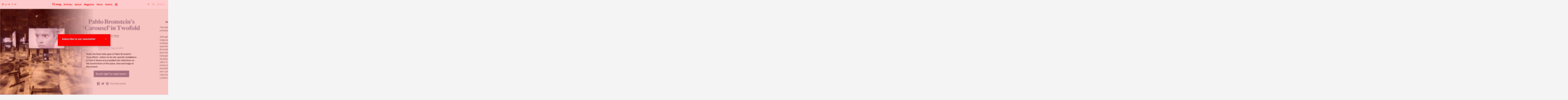

--- FILE ---
content_type: text/html; charset=UTF-8
request_url: https://tlmagazine.com/pablo-bronstein-carousel/
body_size: 15643
content:

<!doctype html>
<html class="no-js" lang="en-US">
    <head>
        <meta charset="utf-8">
        <meta http-equiv="X-UA-Compatible" content="IE=edge,chrome=1">
        <meta name="google-site-verification" content="x8oityFOkKgBp5uusLKr0c_rdtYrZ7Yf-T4x10fhe9U" />
              
        <meta name="viewport" content="width=device-width, initial-scale=1">

        <link rel="apple-touch-icon" href="https://tlmagazine.com/wp-content/themes/tlmag/img/apple-touch-icon.png">
        <link rel="shortcut icon" href="https://tlmagazine.com/wp-content/themes/tlmag/img/favicon.ico">

        <meta name='robots' content='index, follow, max-image-preview:large, max-snippet:-1, max-video-preview:-1' />
	<style>img:is([sizes="auto" i], [sizes^="auto," i]) { contain-intrinsic-size: 3000px 1500px }</style>
	
	<!-- This site is optimized with the Yoast SEO plugin v25.2 - https://yoast.com/wordpress/plugins/seo/ -->
	<title>Pablo Bronstein&#039;s &#039;Carousel&#039; in Twofold &#8211; TLmagazine</title>
	<meta name="description" content="Visitors to Pablo Bronstein&#039;s newest site-specific installations are propelled into a cycle of reflections on space, time and the image of the present." />
	<link rel="canonical" href="https://www.tlmagazine.com/pablo-bronstein-carousel/" />
	<meta property="og:locale" content="en_US" />
	<meta property="og:type" content="article" />
	<meta property="og:title" content="Pablo Bronstein&#039;s &#039;Carousel&#039; in Twofold &#8211; TLmagazine" />
	<meta property="og:description" content="Visitors to Pablo Bronstein&#039;s newest site-specific installations are propelled into a cycle of reflections on space, time and the image of the present." />
	<meta property="og:url" content="https://www.tlmagazine.com/pablo-bronstein-carousel/" />
	<meta property="og:site_name" content="TLmagazine" />
	<meta property="article:published_time" content="2019-05-20T04:43:05+00:00" />
	<meta property="article:modified_time" content="2020-04-12T10:44:53+00:00" />
	<meta property="og:image" content="https://www.tlmagazine.com/wp-content/uploads/2019/05/low5-1.jpg" />
	<meta property="og:image:width" content="2000" />
	<meta property="og:image:height" content="1419" />
	<meta property="og:image:type" content="image/jpeg" />
	<meta name="author" content="Rachel Morón" />
	<meta name="twitter:card" content="summary_large_image" />
	<meta name="twitter:label1" content="Written by" />
	<meta name="twitter:data1" content="Rachel Morón" />
	<meta name="twitter:label2" content="Est. reading time" />
	<meta name="twitter:data2" content="3 minutes" />
	<script type="application/ld+json" class="yoast-schema-graph">{"@context":"https://schema.org","@graph":[{"@type":"WebPage","@id":"https://www.tlmagazine.com/pablo-bronstein-carousel/","url":"https://www.tlmagazine.com/pablo-bronstein-carousel/","name":"Pablo Bronstein's 'Carousel' in Twofold &#8211; TLmagazine","isPartOf":{"@id":"https://tlmagazine.com/#website"},"primaryImageOfPage":{"@id":"https://www.tlmagazine.com/pablo-bronstein-carousel/#primaryimage"},"image":{"@id":"https://www.tlmagazine.com/pablo-bronstein-carousel/#primaryimage"},"thumbnailUrl":"https://tlmagazine.com/wp-content/uploads/2019/05/low5-1.jpg","datePublished":"2019-05-20T04:43:05+00:00","dateModified":"2020-04-12T10:44:53+00:00","author":{"@id":"https://tlmagazine.com/#/schema/person/027a97c6a9b75891ba691988d05c9988"},"description":"Visitors to Pablo Bronstein's newest site-specific installations are propelled into a cycle of reflections on space, time and the image of the present.","breadcrumb":{"@id":"https://www.tlmagazine.com/pablo-bronstein-carousel/#breadcrumb"},"inLanguage":"en-US","potentialAction":[{"@type":"ReadAction","target":["https://www.tlmagazine.com/pablo-bronstein-carousel/"]}]},{"@type":"ImageObject","inLanguage":"en-US","@id":"https://www.tlmagazine.com/pablo-bronstein-carousel/#primaryimage","url":"https://tlmagazine.com/wp-content/uploads/2019/05/low5-1.jpg","contentUrl":"https://tlmagazine.com/wp-content/uploads/2019/05/low5-1.jpg","width":2000,"height":1419},{"@type":"BreadcrumbList","@id":"https://www.tlmagazine.com/pablo-bronstein-carousel/#breadcrumb","itemListElement":[{"@type":"ListItem","position":1,"name":"Home","item":"https://tlmagazine.com/"},{"@type":"ListItem","position":2,"name":"Pablo Bronstein&#8217;s &#8216;Carousel&#8217; in Twofold"}]},{"@type":"WebSite","@id":"https://tlmagazine.com/#website","url":"https://tlmagazine.com/","name":"TLmagazine","description":"TLmag is dedicated to curating and capturing the collectible culture –  the international players and evolving expertise that shape art and design.","potentialAction":[{"@type":"SearchAction","target":{"@type":"EntryPoint","urlTemplate":"https://tlmagazine.com/?s={search_term_string}"},"query-input":{"@type":"PropertyValueSpecification","valueRequired":true,"valueName":"search_term_string"}}],"inLanguage":"en-US"},{"@type":"Person","@id":"https://tlmagazine.com/#/schema/person/027a97c6a9b75891ba691988d05c9988","name":"Rachel Morón","image":{"@type":"ImageObject","inLanguage":"en-US","@id":"https://tlmagazine.com/#/schema/person/image/","url":"https://secure.gravatar.com/avatar/44e89c8d633bdf89a73be5e5f5c068e24dcb0bbaf0b45b6d4c5fad0853b73dfd?s=96&d=mm&r=g","contentUrl":"https://secure.gravatar.com/avatar/44e89c8d633bdf89a73be5e5f5c068e24dcb0bbaf0b45b6d4c5fad0853b73dfd?s=96&d=mm&r=g","caption":"Rachel Morón"},"url":"https://tlmagazine.com/author/rachel/"}]}</script>
	<!-- / Yoast SEO plugin. -->


<link rel='dns-prefetch' href='//maps.googleapis.com' />
<link rel='dns-prefetch' href='//cdnjs.cloudflare.com' />
<link rel='dns-prefetch' href='//cloud.typography.com' />
<link rel='dns-prefetch' href='//maxcdn.bootstrapcdn.com' />
<link rel='dns-prefetch' href='//netdna.bootstrapcdn.com' />
<link rel="alternate" type="application/rss+xml" title="TLmagazine &raquo; Feed" href="https://tlmagazine.com/feed/" />
<link rel="alternate" type="application/rss+xml" title="TLmagazine &raquo; Comments Feed" href="https://tlmagazine.com/comments/feed/" />
<link rel='stylesheet' id='sbi_styles-css' href='https://tlmagazine.com/wp-content/plugins/instagram-feed/css/sbi-styles.min.css?ver=6.9.1' type='text/css' media='all' />
<link rel='stylesheet' id='wp-block-library-css' href='https://tlmagazine.com/wp-includes/css/dist/block-library/style.min.css?ver=6.8.3' type='text/css' media='all' />
<style id='classic-theme-styles-inline-css' type='text/css'>
/*! This file is auto-generated */
.wp-block-button__link{color:#fff;background-color:#32373c;border-radius:9999px;box-shadow:none;text-decoration:none;padding:calc(.667em + 2px) calc(1.333em + 2px);font-size:1.125em}.wp-block-file__button{background:#32373c;color:#fff;text-decoration:none}
</style>
<style id='global-styles-inline-css' type='text/css'>
:root{--wp--preset--aspect-ratio--square: 1;--wp--preset--aspect-ratio--4-3: 4/3;--wp--preset--aspect-ratio--3-4: 3/4;--wp--preset--aspect-ratio--3-2: 3/2;--wp--preset--aspect-ratio--2-3: 2/3;--wp--preset--aspect-ratio--16-9: 16/9;--wp--preset--aspect-ratio--9-16: 9/16;--wp--preset--color--black: #000000;--wp--preset--color--cyan-bluish-gray: #abb8c3;--wp--preset--color--white: #ffffff;--wp--preset--color--pale-pink: #f78da7;--wp--preset--color--vivid-red: #cf2e2e;--wp--preset--color--luminous-vivid-orange: #ff6900;--wp--preset--color--luminous-vivid-amber: #fcb900;--wp--preset--color--light-green-cyan: #7bdcb5;--wp--preset--color--vivid-green-cyan: #00d084;--wp--preset--color--pale-cyan-blue: #8ed1fc;--wp--preset--color--vivid-cyan-blue: #0693e3;--wp--preset--color--vivid-purple: #9b51e0;--wp--preset--gradient--vivid-cyan-blue-to-vivid-purple: linear-gradient(135deg,rgba(6,147,227,1) 0%,rgb(155,81,224) 100%);--wp--preset--gradient--light-green-cyan-to-vivid-green-cyan: linear-gradient(135deg,rgb(122,220,180) 0%,rgb(0,208,130) 100%);--wp--preset--gradient--luminous-vivid-amber-to-luminous-vivid-orange: linear-gradient(135deg,rgba(252,185,0,1) 0%,rgba(255,105,0,1) 100%);--wp--preset--gradient--luminous-vivid-orange-to-vivid-red: linear-gradient(135deg,rgba(255,105,0,1) 0%,rgb(207,46,46) 100%);--wp--preset--gradient--very-light-gray-to-cyan-bluish-gray: linear-gradient(135deg,rgb(238,238,238) 0%,rgb(169,184,195) 100%);--wp--preset--gradient--cool-to-warm-spectrum: linear-gradient(135deg,rgb(74,234,220) 0%,rgb(151,120,209) 20%,rgb(207,42,186) 40%,rgb(238,44,130) 60%,rgb(251,105,98) 80%,rgb(254,248,76) 100%);--wp--preset--gradient--blush-light-purple: linear-gradient(135deg,rgb(255,206,236) 0%,rgb(152,150,240) 100%);--wp--preset--gradient--blush-bordeaux: linear-gradient(135deg,rgb(254,205,165) 0%,rgb(254,45,45) 50%,rgb(107,0,62) 100%);--wp--preset--gradient--luminous-dusk: linear-gradient(135deg,rgb(255,203,112) 0%,rgb(199,81,192) 50%,rgb(65,88,208) 100%);--wp--preset--gradient--pale-ocean: linear-gradient(135deg,rgb(255,245,203) 0%,rgb(182,227,212) 50%,rgb(51,167,181) 100%);--wp--preset--gradient--electric-grass: linear-gradient(135deg,rgb(202,248,128) 0%,rgb(113,206,126) 100%);--wp--preset--gradient--midnight: linear-gradient(135deg,rgb(2,3,129) 0%,rgb(40,116,252) 100%);--wp--preset--font-size--small: 13px;--wp--preset--font-size--medium: 20px;--wp--preset--font-size--large: 36px;--wp--preset--font-size--x-large: 42px;--wp--preset--spacing--20: 0.44rem;--wp--preset--spacing--30: 0.67rem;--wp--preset--spacing--40: 1rem;--wp--preset--spacing--50: 1.5rem;--wp--preset--spacing--60: 2.25rem;--wp--preset--spacing--70: 3.38rem;--wp--preset--spacing--80: 5.06rem;--wp--preset--shadow--natural: 6px 6px 9px rgba(0, 0, 0, 0.2);--wp--preset--shadow--deep: 12px 12px 50px rgba(0, 0, 0, 0.4);--wp--preset--shadow--sharp: 6px 6px 0px rgba(0, 0, 0, 0.2);--wp--preset--shadow--outlined: 6px 6px 0px -3px rgba(255, 255, 255, 1), 6px 6px rgba(0, 0, 0, 1);--wp--preset--shadow--crisp: 6px 6px 0px rgba(0, 0, 0, 1);}:where(.is-layout-flex){gap: 0.5em;}:where(.is-layout-grid){gap: 0.5em;}body .is-layout-flex{display: flex;}.is-layout-flex{flex-wrap: wrap;align-items: center;}.is-layout-flex > :is(*, div){margin: 0;}body .is-layout-grid{display: grid;}.is-layout-grid > :is(*, div){margin: 0;}:where(.wp-block-columns.is-layout-flex){gap: 2em;}:where(.wp-block-columns.is-layout-grid){gap: 2em;}:where(.wp-block-post-template.is-layout-flex){gap: 1.25em;}:where(.wp-block-post-template.is-layout-grid){gap: 1.25em;}.has-black-color{color: var(--wp--preset--color--black) !important;}.has-cyan-bluish-gray-color{color: var(--wp--preset--color--cyan-bluish-gray) !important;}.has-white-color{color: var(--wp--preset--color--white) !important;}.has-pale-pink-color{color: var(--wp--preset--color--pale-pink) !important;}.has-vivid-red-color{color: var(--wp--preset--color--vivid-red) !important;}.has-luminous-vivid-orange-color{color: var(--wp--preset--color--luminous-vivid-orange) !important;}.has-luminous-vivid-amber-color{color: var(--wp--preset--color--luminous-vivid-amber) !important;}.has-light-green-cyan-color{color: var(--wp--preset--color--light-green-cyan) !important;}.has-vivid-green-cyan-color{color: var(--wp--preset--color--vivid-green-cyan) !important;}.has-pale-cyan-blue-color{color: var(--wp--preset--color--pale-cyan-blue) !important;}.has-vivid-cyan-blue-color{color: var(--wp--preset--color--vivid-cyan-blue) !important;}.has-vivid-purple-color{color: var(--wp--preset--color--vivid-purple) !important;}.has-black-background-color{background-color: var(--wp--preset--color--black) !important;}.has-cyan-bluish-gray-background-color{background-color: var(--wp--preset--color--cyan-bluish-gray) !important;}.has-white-background-color{background-color: var(--wp--preset--color--white) !important;}.has-pale-pink-background-color{background-color: var(--wp--preset--color--pale-pink) !important;}.has-vivid-red-background-color{background-color: var(--wp--preset--color--vivid-red) !important;}.has-luminous-vivid-orange-background-color{background-color: var(--wp--preset--color--luminous-vivid-orange) !important;}.has-luminous-vivid-amber-background-color{background-color: var(--wp--preset--color--luminous-vivid-amber) !important;}.has-light-green-cyan-background-color{background-color: var(--wp--preset--color--light-green-cyan) !important;}.has-vivid-green-cyan-background-color{background-color: var(--wp--preset--color--vivid-green-cyan) !important;}.has-pale-cyan-blue-background-color{background-color: var(--wp--preset--color--pale-cyan-blue) !important;}.has-vivid-cyan-blue-background-color{background-color: var(--wp--preset--color--vivid-cyan-blue) !important;}.has-vivid-purple-background-color{background-color: var(--wp--preset--color--vivid-purple) !important;}.has-black-border-color{border-color: var(--wp--preset--color--black) !important;}.has-cyan-bluish-gray-border-color{border-color: var(--wp--preset--color--cyan-bluish-gray) !important;}.has-white-border-color{border-color: var(--wp--preset--color--white) !important;}.has-pale-pink-border-color{border-color: var(--wp--preset--color--pale-pink) !important;}.has-vivid-red-border-color{border-color: var(--wp--preset--color--vivid-red) !important;}.has-luminous-vivid-orange-border-color{border-color: var(--wp--preset--color--luminous-vivid-orange) !important;}.has-luminous-vivid-amber-border-color{border-color: var(--wp--preset--color--luminous-vivid-amber) !important;}.has-light-green-cyan-border-color{border-color: var(--wp--preset--color--light-green-cyan) !important;}.has-vivid-green-cyan-border-color{border-color: var(--wp--preset--color--vivid-green-cyan) !important;}.has-pale-cyan-blue-border-color{border-color: var(--wp--preset--color--pale-cyan-blue) !important;}.has-vivid-cyan-blue-border-color{border-color: var(--wp--preset--color--vivid-cyan-blue) !important;}.has-vivid-purple-border-color{border-color: var(--wp--preset--color--vivid-purple) !important;}.has-vivid-cyan-blue-to-vivid-purple-gradient-background{background: var(--wp--preset--gradient--vivid-cyan-blue-to-vivid-purple) !important;}.has-light-green-cyan-to-vivid-green-cyan-gradient-background{background: var(--wp--preset--gradient--light-green-cyan-to-vivid-green-cyan) !important;}.has-luminous-vivid-amber-to-luminous-vivid-orange-gradient-background{background: var(--wp--preset--gradient--luminous-vivid-amber-to-luminous-vivid-orange) !important;}.has-luminous-vivid-orange-to-vivid-red-gradient-background{background: var(--wp--preset--gradient--luminous-vivid-orange-to-vivid-red) !important;}.has-very-light-gray-to-cyan-bluish-gray-gradient-background{background: var(--wp--preset--gradient--very-light-gray-to-cyan-bluish-gray) !important;}.has-cool-to-warm-spectrum-gradient-background{background: var(--wp--preset--gradient--cool-to-warm-spectrum) !important;}.has-blush-light-purple-gradient-background{background: var(--wp--preset--gradient--blush-light-purple) !important;}.has-blush-bordeaux-gradient-background{background: var(--wp--preset--gradient--blush-bordeaux) !important;}.has-luminous-dusk-gradient-background{background: var(--wp--preset--gradient--luminous-dusk) !important;}.has-pale-ocean-gradient-background{background: var(--wp--preset--gradient--pale-ocean) !important;}.has-electric-grass-gradient-background{background: var(--wp--preset--gradient--electric-grass) !important;}.has-midnight-gradient-background{background: var(--wp--preset--gradient--midnight) !important;}.has-small-font-size{font-size: var(--wp--preset--font-size--small) !important;}.has-medium-font-size{font-size: var(--wp--preset--font-size--medium) !important;}.has-large-font-size{font-size: var(--wp--preset--font-size--large) !important;}.has-x-large-font-size{font-size: var(--wp--preset--font-size--x-large) !important;}
:where(.wp-block-post-template.is-layout-flex){gap: 1.25em;}:where(.wp-block-post-template.is-layout-grid){gap: 1.25em;}
:where(.wp-block-columns.is-layout-flex){gap: 2em;}:where(.wp-block-columns.is-layout-grid){gap: 2em;}
:root :where(.wp-block-pullquote){font-size: 1.5em;line-height: 1.6;}
</style>
<link rel='stylesheet' id='evps-admin-styles-700729-css' href='https://tlmagazine.com/wp-content/plugins/rest-api-featured-image/asset/dist/css/admin.min.css?ver=9.1.6' type='text/css' media='all' />
<link rel='stylesheet' id='evps-admin-dashboard-styles-700729-css' href='https://tlmagazine.com/wp-content/plugins/rest-api-featured-image/asset/dist/css/evps-dashboard.min.css?ver=9.1.6' type='text/css' media='all' />
<link rel='stylesheet' id='evps-lity-styles-700729-css' href='https://tlmagazine.com/wp-content/plugins/rest-api-featured-image/asset/dist/lity/lity.min.css?ver=9.1.6' type='text/css' media='all' />
<link rel='stylesheet' id='woocommerce-layout-css' href='https://tlmagazine.com/wp-content/plugins/woocommerce/assets/css/woocommerce-layout.css?ver=9.8.6' type='text/css' media='all' />
<link rel='stylesheet' id='woocommerce-smallscreen-css' href='https://tlmagazine.com/wp-content/plugins/woocommerce/assets/css/woocommerce-smallscreen.css?ver=9.8.6' type='text/css' media='only screen and (max-width: 768px)' />
<link rel='stylesheet' id='woocommerce-general-css' href='https://tlmagazine.com/wp-content/plugins/woocommerce/assets/css/woocommerce.css?ver=9.8.6' type='text/css' media='all' />
<style id='woocommerce-inline-inline-css' type='text/css'>
.woocommerce form .form-row .required { visibility: visible; }
</style>
<link rel='stylesheet' id='brands-styles-css' href='https://tlmagazine.com/wp-content/plugins/woocommerce/assets/css/brands.css?ver=9.8.6' type='text/css' media='all' />
<link rel='stylesheet' id='select2-css' href='https://tlmagazine.com/wp-content/plugins/woocommerce/assets/css/select2.css?ver=9.8.6' type='text/css' media='all' />
<link rel='stylesheet' id='quarto-css' href='https://cloud.typography.com/7031474/763868/css/fonts.css?ver=6.8.3' type='text/css' media='all' />
<link rel='stylesheet' id='screen-css' href='https://tlmagazine.com/wp-content/themes/tlmag/css/screen.css?ver=apr2019' type='text/css' media='all' />
<link rel='stylesheet' id='font-awesome-cdn-css' href='//maxcdn.bootstrapcdn.com/font-awesome/4.3.0/css/font-awesome.min.css?ver=6.8.3' type='text/css' media='all' />
<link rel='stylesheet' id='fontawesome-css' href='//netdna.bootstrapcdn.com/font-awesome/latest/css/font-awesome.css?ver=1.3.9' type='text/css' media='all' />
		<style>
			/* Accessible for screen readers but hidden from view */
			.fa-hidden { position:absolute; left:-10000px; top:auto; width:1px; height:1px; overflow:hidden; }
			.rtl .fa-hidden { left:10000px; }
			.fa-showtext { margin-right: 5px; }
		</style>
		<script type="text/javascript" src="https://tlmagazine.com/wp-includes/js/jquery/jquery.min.js?ver=3.7.1" id="jquery-core-js"></script>
<script type="text/javascript" src="https://tlmagazine.com/wp-content/plugins/woocommerce/assets/js/jquery-blockui/jquery.blockUI.min.js?ver=2.7.0-wc.9.8.6" id="jquery-blockui-js" defer="defer" data-wp-strategy="defer"></script>
<script type="text/javascript" id="wc-add-to-cart-js-extra">
/* <![CDATA[ */
var wc_add_to_cart_params = {"ajax_url":"\/wp-admin\/admin-ajax.php","wc_ajax_url":"\/?wc-ajax=%%endpoint%%","i18n_view_cart":"View cart","cart_url":"https:\/\/tlmagazine.com\/cart\/","is_cart":"","cart_redirect_after_add":"yes"};
/* ]]> */
</script>
<script type="text/javascript" src="https://tlmagazine.com/wp-content/plugins/woocommerce/assets/js/frontend/add-to-cart.min.js?ver=9.8.6" id="wc-add-to-cart-js" defer="defer" data-wp-strategy="defer"></script>
<script type="text/javascript" src="https://tlmagazine.com/wp-content/plugins/woocommerce/assets/js/js-cookie/js.cookie.min.js?ver=2.1.4-wc.9.8.6" id="js-cookie-js" defer="defer" data-wp-strategy="defer"></script>
<script type="text/javascript" id="woocommerce-js-extra">
/* <![CDATA[ */
var woocommerce_params = {"ajax_url":"\/wp-admin\/admin-ajax.php","wc_ajax_url":"\/?wc-ajax=%%endpoint%%","i18n_password_show":"Show password","i18n_password_hide":"Hide password"};
/* ]]> */
</script>
<script type="text/javascript" src="https://tlmagazine.com/wp-content/plugins/woocommerce/assets/js/frontend/woocommerce.min.js?ver=9.8.6" id="woocommerce-js" defer="defer" data-wp-strategy="defer"></script>
<script type="text/javascript" src="https://tlmagazine.com/wp-content/themes/tlmag/js/modernizr-2.8.3.min.js?ver=6.8.3" id="modernizr-2.8.3.min-js"></script>
<script type="text/javascript" src="https://tlmagazine.com/wp-content/themes/tlmag/js/plugins.js?ver=alt-17-c" id="plugins-js"></script>
<script type="text/javascript" src="https://maps.googleapis.com/maps/api/js?v=3.exp&amp;key=AIzaSyD-Qg39W2PThvUOXFnVf2cVllQX982-yco&amp;ver=6.8.3" id="maps-js"></script>
<script type="text/javascript" src="https://tlmagazine.com/wp-content/plugins/woocommerce/assets/js/select2/select2.full.min.js?ver=4.0.3-wc.9.8.6" id="select2-js" defer="defer" data-wp-strategy="defer"></script>
<script type="text/javascript" src="https://cdnjs.cloudflare.com/ajax/libs/jquery.imagesloaded/3.1.8/imagesloaded.pkgd.min.js?ver=6.8.3" id="imagesLoaded-js"></script>
<script type="text/javascript" src="https://tlmagazine.com/wp-content/themes/tlmag/js/mousewheel.js?ver=6.8.3" id="mousewheel-js"></script>
<script type="text/javascript" src="https://tlmagazine.com/wp-content/themes/tlmag/js/columnize.js?ver=6.8.3" id="columnize-js"></script>
<link rel="https://api.w.org/" href="https://tlmagazine.com/wp-json/" /><link rel="alternate" title="JSON" type="application/json" href="https://tlmagazine.com/wp-json/wp/v2/posts/49164" /><link rel="EditURI" type="application/rsd+xml" title="RSD" href="https://tlmagazine.com/xmlrpc.php?rsd" />
<meta name="generator" content="WordPress 6.8.3" />
<meta name="generator" content="WooCommerce 9.8.6" />
<link rel='shortlink' href='https://tlmagazine.com/?p=49164' />
<link rel="alternate" title="oEmbed (JSON)" type="application/json+oembed" href="https://tlmagazine.com/wp-json/oembed/1.0/embed?url=https%3A%2F%2Ftlmagazine.com%2Fpablo-bronstein-carousel%2F" />
<link rel="alternate" title="oEmbed (XML)" type="text/xml+oembed" href="https://tlmagazine.com/wp-json/oembed/1.0/embed?url=https%3A%2F%2Ftlmagazine.com%2Fpablo-bronstein-carousel%2F&#038;format=xml" />
	<noscript><style>.woocommerce-product-gallery{ opacity: 1 !important; }</style></noscript>
	<link rel="icon" href="https://tlmagazine.com/wp-content/uploads/2020/06/cropped-captura-de-pantalla-2020-06-09-a-las-4-38-41-32x32.png" sizes="32x32" />
<link rel="icon" href="https://tlmagazine.com/wp-content/uploads/2020/06/cropped-captura-de-pantalla-2020-06-09-a-las-4-38-41-192x192.png" sizes="192x192" />
<link rel="apple-touch-icon" href="https://tlmagazine.com/wp-content/uploads/2020/06/cropped-captura-de-pantalla-2020-06-09-a-las-4-38-41-180x180.png" />
<meta name="msapplication-TileImage" content="https://tlmagazine.com/wp-content/uploads/2020/06/cropped-captura-de-pantalla-2020-06-09-a-las-4-38-41-270x270.png" />
		<style type="text/css" id="wp-custom-css">
			@media (max-width: 480px)  {
	.wp-embedded-content {
		width: 300px !important;
		max-width: 300px !important
	}
	section.online-edition-box .articles article .image {
    margin-left: auto;
    margin-right: auto;
	}
	section.online-edition-box .articles article .image img {
		
    max-width: 240px;
    max-height: 240px;
	}
}
.woocommerce .quantity .qty {
    height: 2.231em;
}
.woocommerce .col2-set .col-1, .woocommerce-page .col2-set .col-1,.woocommerce .col2-set .col-2, .woocommerce-page .col2-set .col-2 {
	max-width: 100%
}
input[type='checkbox'],
input[type='radio'] {
	    -webkit-appearance: auto !important
}

@media screen and (min-width: 480px) {
    section.contributor .text {

        width: 100%;
    }
}

section.magazine-all .magazines .magazine-cover-holder .magazine-cover {
	height: unset !important
}		</style>
		<!-- WooCommerce Colors -->
<style type="text/css">
p.demo_store{background-color:#c60090;color:#facbed;}.woocommerce small.note{color:#777;}.woocommerce .woocommerce-breadcrumb{color:#777;}.woocommerce .woocommerce-breadcrumb a{color:#777;}.woocommerce div.product span.price,.woocommerce div.product p.price{color:#77a464;}.woocommerce div.product .stock{color:#77a464;}.woocommerce span.onsale{background-color:#77a464;color:#fff;}.woocommerce ul.products li.product .price{color:#77a464;}.woocommerce ul.products li.product .price .from{color:rgba(132, 132, 132, 0.5);}.woocommerce nav.woocommerce-pagination ul{border:1px solid #d3ced3;}.woocommerce nav.woocommerce-pagination ul li{border-right:1px solid #d3ced3;}.woocommerce nav.woocommerce-pagination ul li span.current,.woocommerce nav.woocommerce-pagination ul li a:hover,.woocommerce nav.woocommerce-pagination ul li a:focus{background:#ebe9eb;color:#8a7e8a;}.woocommerce a.button,.woocommerce button.button,.woocommerce input.button,.woocommerce #respond input#submit{color:#515151;background-color:#ebe9eb;}.woocommerce a.button:hover,.woocommerce button.button:hover,.woocommerce input.button:hover,.woocommerce #respond input#submit:hover{background-color:#dad8da;color:#515151;}.woocommerce a.button.alt,.woocommerce button.button.alt,.woocommerce input.button.alt,.woocommerce #respond input#submit.alt{background-color:#c60090;color:#facbed;}.woocommerce a.button.alt:hover,.woocommerce button.button.alt:hover,.woocommerce input.button.alt:hover,.woocommerce #respond input#submit.alt:hover{background-color:#b5007f;color:#facbed;}.woocommerce a.button.alt.disabled,.woocommerce button.button.alt.disabled,.woocommerce input.button.alt.disabled,.woocommerce #respond input#submit.alt.disabled,.woocommerce a.button.alt:disabled,.woocommerce button.button.alt:disabled,.woocommerce input.button.alt:disabled,.woocommerce #respond input#submit.alt:disabled,.woocommerce a.button.alt:disabled[disabled],.woocommerce button.button.alt:disabled[disabled],.woocommerce input.button.alt:disabled[disabled],.woocommerce #respond input#submit.alt:disabled[disabled],.woocommerce a.button.alt.disabled:hover,.woocommerce button.button.alt.disabled:hover,.woocommerce input.button.alt.disabled:hover,.woocommerce #respond input#submit.alt.disabled:hover,.woocommerce a.button.alt:disabled:hover,.woocommerce button.button.alt:disabled:hover,.woocommerce input.button.alt:disabled:hover,.woocommerce #respond input#submit.alt:disabled:hover,.woocommerce a.button.alt:disabled[disabled]:hover,.woocommerce button.button.alt:disabled[disabled]:hover,.woocommerce input.button.alt:disabled[disabled]:hover,.woocommerce #respond input#submit.alt:disabled[disabled]:hover{background-color:#c60090;color:#facbed;}.woocommerce a.button:disabled:hover,.woocommerce button.button:disabled:hover,.woocommerce input.button:disabled:hover,.woocommerce #respond input#submit:disabled:hover,.woocommerce a.button.disabled:hover,.woocommerce button.button.disabled:hover,.woocommerce input.button.disabled:hover,.woocommerce #respond input#submit.disabled:hover,.woocommerce a.button:disabled[disabled]:hover,.woocommerce button.button:disabled[disabled]:hover,.woocommerce input.button:disabled[disabled]:hover,.woocommerce #respond input#submit:disabled[disabled]:hover{background-color:#ebe9eb;}.woocommerce #reviews h2 small{color:#777;}.woocommerce #reviews h2 small a{color:#777;}.woocommerce #reviews #comments ol.commentlist li .meta{color:#777;}.woocommerce #reviews #comments ol.commentlist li img.avatar{background:#ebe9eb;border:1px solid #e4e1e4;}.woocommerce #reviews #comments ol.commentlist li .comment-text{border:1px solid #e4e1e4;}.woocommerce #reviews #comments ol.commentlist #respond{border:1px solid #e4e1e4;}.woocommerce .star-rating:before{color:#d3ced3;}.woocommerce.widget_shopping_cart .total,.woocommerce .widget_shopping_cart .total{border-top:3px double #ebe9eb;}.woocommerce form.login,.woocommerce form.checkout_coupon,.woocommerce form.register{border:1px solid #d3ced3;}.woocommerce .order_details li{border-right:1px dashed #d3ced3;}.woocommerce .widget_price_filter .ui-slider .ui-slider-handle{background-color:#c60090;}.woocommerce .widget_price_filter .ui-slider .ui-slider-range{background-color:#c60090;}.woocommerce .widget_price_filter .price_slider_wrapper .ui-widget-content{background-color:#82004c;}.woocommerce-cart table.cart td.actions .coupon .input-text{border:1px solid #d3ced3;}.woocommerce-cart .cart-collaterals .cart_totals p small{color:#777;}.woocommerce-cart .cart-collaterals .cart_totals table small{color:#777;}.woocommerce-cart .cart-collaterals .cart_totals .discount td{color:#77a464;}.woocommerce-cart .cart-collaterals .cart_totals tr td,.woocommerce-cart .cart-collaterals .cart_totals tr th{border-top:1px solid #ebe9eb;}.woocommerce-checkout .checkout .create-account small{color:#777;}.woocommerce-checkout #payment{background:#ebe9eb;}.woocommerce-checkout #payment ul.payment_methods{border-bottom:1px solid #d3ced3;}.woocommerce-checkout #payment div.payment_box{background-color:#dfdcdf;color:#515151;}.woocommerce-checkout #payment div.payment_box input.input-text,.woocommerce-checkout #payment div.payment_box textarea{border-color:#c7c1c7;border-top-color:#bab4ba;}.woocommerce-checkout #payment div.payment_box ::-webkit-input-placeholder{color:#bab4ba;}.woocommerce-checkout #payment div.payment_box :-moz-placeholder{color:#bab4ba;}.woocommerce-checkout #payment div.payment_box :-ms-input-placeholder{color:#bab4ba;}.woocommerce-checkout #payment div.payment_box span.help{color:#777;}.woocommerce-checkout #payment div.payment_box:after{content:"";display:block;border:8px solid #dfdcdf;border-right-color:transparent;border-left-color:transparent;border-top-color:transparent;position:absolute;top:-3px;left:0;margin:-1em 0 0 2em;}
</style>
<!--/WooCommerce Colors-->
	<!-- new server -->
        <style type="text/css">

			
        	
        	.color-white { color: #fff; }
            .color-background-white { background-color: #fff; }
            .color-border-white { border-color: #fff; }

        	.color-dark { color: #444; }
            .color-background-dark { background-color: #444; }
            .color-border-dark { border-color: #444; }

        	.color-base-1 { color: #fc0000; }
        	.color-base-2 { color: #91b6ea; }

        	.color-contrast-1 { color: #ff0000; }
        	.color-contrast-2 { color: #f2baba; }

        	.color-background-base-1 { background-color: #fc0000; }
        	.color-background-base-2 { background-color: #91b6ea; }

        	.color-background-contrast-1 { background-color: #ff0000; }
        	.color-background-contrast-2 { background-color: #f2baba; }
        	
        	.color-border-base-1 { border-color: #fc0000; }
        	.color-border-base-2 { border-color: #91b6ea; }

			.color-border-bottom-base-1 { border-bottom-color: #fc0000; }
        	.color-border-bottom-base-2 { border-bottom-color: #91b6ea; }

        	.color-border-bottom-alt-base-1:after { border-bottom-color: #fc0000; }
        	.color-border-bottom-alt-base-2:after { border-bottom-color: #91b6ea; }

        	.color-border-bottom-alt-contrast-1:after { border-bottom-color: #ff0000; }
        	.color-border-bottom-alt-contrast-2:after { border-bottom-color: #f2baba; }


			header #main-menu ul li:before {
        		background-color: #fc0000;
        	}

            #mc_subheader {
                color: #fff !important;
            }
			.menu-opened header #main-menu ul li {
        		text-shadow: 0px 1px 0px #fc0000;
        	}  

            body.newsletter .newsletter-holder {
                
                background-color: rgba(255,0,0, 0.2);
            }

            input[type='submit'].ninja-forms-field {
                background-color: #ff0000;
                color: #fff;
            }
            .ninja-forms-field-error,
            .mc_error_msg,
            .ninja-forms-req-symbol {
                color: #ff0000 !important;
            }

        	.beta:after { background-color: #ff0000; }

        	.menu-toggle span,
        	.menu-toggle span::after,
        	.menu-toggle span::before { background-color: #fc0000; }  

            .social-signup-button-color input[type='submit'] {
                color: #fc0000 !important;
                background-color: #fff;
            }
            
            .ms-bullets .ms-bullet {
                background-color: rgba(252,0,0, 0.25);
            }
            .ms-bullets .ms-bullet.ms-bullet-selected {
                background-color: rgba(252,0,0, 0.75);
            }
        </style>

        <script>
            var	colors = {
            	base: [
            		'#fc0000',
            		'#91b6ea'
            	],
            	contrast: [
            		'#ff0000',
            		'#f2baba'
            	]
            }
        </script>

    </head>
    <body class="wp-singular post-template-default single single-post postid-49164 single-format-standard wp-theme-tlmag theme-tlmag woocommerce-no-js">
        <!--[if lt IE 8]>
            <p class="browserupgrade">You are using an <strong>outdated</strong> browser. Please <a href="http://browsehappy.com/">upgrade your browser</a> to improve your experience.</p>
        <![endif]-->

        <!-- start of wrapper -->


        <div class="newsletter-holder">
            <div class="newsletter-popup color-background-contrast-1 color-white">

                <div class="close color-contrast-2">&times;</div>

                <h4>Subscribe to our newsletter</h4>

                <div class="color-contrast-1">
                                                                                </div>

            </div>
        </div>



        <div class="wrapper">

	        <div id="menu-overlay" class="color-background-base-1">

                <div class="menu-content">
    
                    <div class="menu-intro">
                        
                        <p>TLmag is dedicated to curating and capturing the collectible culture –  the international players and evolving expertise that shape art and design. <a href="https://tlmagazine.com/magazines/about/" class="normal-link white">Read more about TLmag</a></p>

                    </div>

                    <div id="mobile-menu" class="menu-main-menu-container"><ul id="mobile-menu-contents" class="menu"><li class="home" data-url="/"><img src="https://tlmagazine.com/wp-content/themes/tlmag/img/logo.svg" data-fill="#fc0000" class="svg" data-alt="https://tlmagazine.com/wp-content/themes/tlmag/img/logo.png" /></li><li class="home-2" data-url="/"><a href="/">Home</a></li><li id="menu-item-9955" class="menu-item menu-item-type-post_type menu-item-object-page menu-item-9955"><a href="https://tlmagazine.com/articles/">Articles</a></li>
<li id="menu-item-10545" class="menu-item menu-item-type-post_type menu-item-object-page menu-item-10545"><a href="https://tlmagazine.com/magazines/about/">About</a></li>
<li id="menu-item-9956" class="menu-item menu-item-type-post_type menu-item-object-page menu-item-9956"><a href="https://tlmagazine.com/magazines/">Magazine</a></li>
<li id="menu-item-28337" class="menu-item menu-item-type-post_type menu-item-object-page menu-item-28337"><a target="_blank" href="https://tlmagazine.com/store/">Store</a></li>
<li id="menu-item-9959" class="menu-item menu-item-type-post_type menu-item-object-page menu-item-9959"><a href="https://tlmagazine.com/events/">Events</a></li>
<li class="menu-toggle c-hamburger c-hamburger--rot"><span>Menu</span></li></ul></div>
                    <div class="menu-search">
                        <form action="/" method="get" >
	<input name="s" class="search" placeholder="Search..." class="color-base-1 color-background-white" value="" />
	<i class="fa fa-search icon-search color-base-1"></i>
</form>
                    </div>



                    <div class="menu-columns">

                        <div class="menu-column">

                            <div class="menu-column-section color-white color-border-white">

                                <h4><a href="https://tlmagazine.com/articles/">Categories</a></h4>

                                <!--<ul class="categories">
                                
                                                                        
                                    <li><a class="category color-border-white color-background-white color-base-1 " href="/articles">All articles</a></li>

                                    
                                        
                                    
                                        
                                            <li><a class="category color-border-white color-white " href="https://tlmagazine.com/category/tlmag-excellence-creation/">Excellence &amp; Creation</a></li>

                                        
                                    
                                        
                                    
                                        
                                            <li><a class="category color-border-white color-white " href="https://tlmagazine.com/category/tlmag-living-with-art-design/">Living with Art &amp; Design</a></li>

                                        
                                    
                                        
                                            <li><a class="category color-border-white color-white " href="https://tlmagazine.com/category/tlmag-mix-match/">Mix Match</a></li>

                                        
                                    
                                        
                                            <li><a class="category color-border-white color-white " href="https://tlmagazine.com/category/tlmag-real-life/">Real Life</a></li>

                                        
                                    
                                        
                                            <li><a class="category color-border-white color-white " href="https://tlmagazine.com/category/tlmag-special-guests/">Special Guests</a></li>

                                        
                                    
                                        
                                            <li><a class="category color-border-white color-white " href="https://tlmagazine.com/category/tlmag-stories/">Stories</a></li>

                                        
                                    
                                        
                                    
                                </ul>-->


                            </div>

                            <div class="menu-column-section social-signup-button-color">

                                <h4>Newsletter</h4>

                                                                                                    
                            </div>

                        </div>

                        <div class="menu-column">

                            <div class="menu-column-section">

                                <h4><a href="https://tlmagazine.com/online-editions/">Online editions</a></h4>
                                
                                <ul class="list">
                                    
                                    
                                    
                                        <li><a href="https://tlmagazine.com/online-edition/focus-on-america/">America Today</a></li>

                                    
                                        <li><a href="https://tlmagazine.com/online-edition/architonic-material-tendencies/">Architonic: Material Tendencies</a></li>

                                    
                                        <li><a href="https://tlmagazine.com/online-edition/art-and-nature/">Art &amp; Nature</a></li>

                                    
                                        <li><a href="https://tlmagazine.com/online-edition/art-and-performance/">Art &amp; Performance</a></li>

                                    
                                        <li><a href="https://tlmagazine.com/online-edition/art-and-poetry/">Art &amp; Poetry</a></li>

                                    
                                </ul>

                                <a class="normal-link white" href="https://tlmagazine.com/online-editions/">View all</a>

                            </div>  

                        </div>
                        
                        <div class="menu-column">
                            
                            <div class="menu-column-section">

                                <h4><a href="https://tlmagazine.com/contributors/">Contributors</a></h4>

                                <ul class="list">
                                    
                                    
                                                                            
                                        
                                            <li><a href="https://tlmagazine.com/contributor/lise-coirier/">Lise Coirier                                                                                                - <small>Founder (2009) / Pub...</small>
                                                                                            </a></li>


                                        
                                            <li><a href="https://tlmagazine.com/contributor/blaire-dessent/">Blaire Dessent                                                                                                - <small>Managing Editor and ...</small>
                                                                                            </a></li>


                                        
                                            <li><a href="https://tlmagazine.com/contributor/marie-honnay/">Marie Honnay                                                                                            </a></li>


                                        
                                            <li><a href="https://tlmagazine.com/contributor/adrian-madlener/">Adrian Madlener                                                                                            </a></li>


                                        
                                        
                                    
                                </ul>

                                <a class="normal-link white" href="https://tlmagazine.com/contributors/">View all</a>

                            </div>

                            <div class="menu-column-section">

                                <h4>Stay in touch</h4>

                                <div class="social-share-menu-2"><ul id="menu-social-accounts" class="menu"><li id="menu-item-10547" class="menu-item menu-item-type-custom menu-item-object-custom social-icon facebook menu-item-10547"><a target="_blank" href="https://facebook.com/TLmagazine"><i class='fa-2x fa fa-facebook-official '></i><span class='fa-hidden'>Facebook</span></a></li>
<li id="menu-item-11303" class="menu-item menu-item-type-custom menu-item-object-custom social-icon linkedin menu-item-11303"><a target="_blank" href="http://linkedin.com/company/tl-magazine-pro-materia"><i class='fa-2x fa fa-linkedin '></i><span class='fa-hidden'>LinkedIn</span></a></li>
<li id="menu-item-10549" class="menu-item menu-item-type-custom menu-item-object-custom social-icon twitter menu-item-10549"><a target="_blank" href="https://twitter.com/TLmag22"><i class='fa-2x fa fa-twitter '></i><span class='fa-hidden'>Twitter</span></a></li>
<li id="menu-item-10548" class="menu-item menu-item-type-custom menu-item-object-custom social-icon instagram menu-item-10548"><a target="_blank" href="https://instagram.com/TLmag"><i class='fa-2x fa fa-instagram '></i><span class='fa-hidden'>Instagram</span></a></li>
<li id="menu-item-11652" class="menu-item menu-item-type-custom menu-item-object-custom social-icon pinterest menu-item-11652"><a target="_blank" href="https://pinterest.com/trendsliving/"><i class='fa-2x fa fa-pinterest '></i><span class='fa-hidden'>Pinterest</span></a></li>
</ul></div>
                            </div>

                        </div>
                        
                    </div>

                </div>

                <div id="overlay-menu" class="menu-overlay-menu-container"><ul id="menu-overlay-menu" class="menu"><li id="menu-item-10587" class="menu-item menu-item-type-post_type menu-item-object-page menu-item-10587"><a href="https://tlmagazine.com/newsletters/advertise/">Advertise</a></li>
<li id="menu-item-10582" class="menu-item menu-item-type-post_type menu-item-object-page menu-item-10582"><a href="https://tlmagazine.com/magazines/">Subscriptions</a></li>
<li id="menu-item-10584" class="menu-item menu-item-type-post_type menu-item-object-page menu-item-10584"><a href="https://tlmagazine.com/magazines/about/">About</a></li>
<li id="menu-item-28181" class="menu-item menu-item-type-post_type menu-item-object-page menu-item-28181"><a href="https://tlmagazine.com/contact/">Contact</a></li>
</ul></div>
		    </div>

	        <header>
	        	
                <div id="social" class="show-from-480  color-base-1">
                    <div class="social-share-menu-2"><ul id="menu-social-accounts-1" class="menu"><li class="menu-item menu-item-type-custom menu-item-object-custom social-icon facebook menu-item-10547"><a target="_blank" href="https://facebook.com/TLmagazine"><i class='fa-2x fa fa-facebook-official '></i><span class='fa-hidden'>Facebook</span></a></li>
<li class="menu-item menu-item-type-custom menu-item-object-custom social-icon linkedin menu-item-11303"><a target="_blank" href="http://linkedin.com/company/tl-magazine-pro-materia"><i class='fa-2x fa fa-linkedin '></i><span class='fa-hidden'>LinkedIn</span></a></li>
<li class="menu-item menu-item-type-custom menu-item-object-custom social-icon twitter menu-item-10549"><a target="_blank" href="https://twitter.com/TLmag22"><i class='fa-2x fa fa-twitter '></i><span class='fa-hidden'>Twitter</span></a></li>
<li class="menu-item menu-item-type-custom menu-item-object-custom social-icon instagram menu-item-10548"><a target="_blank" href="https://instagram.com/TLmag"><i class='fa-2x fa fa-instagram '></i><span class='fa-hidden'>Instagram</span></a></li>
<li class="menu-item menu-item-type-custom menu-item-object-custom social-icon pinterest menu-item-11652"><a target="_blank" href="https://pinterest.com/trendsliving/"><i class='fa-2x fa fa-pinterest '></i><span class='fa-hidden'>Pinterest</span></a></li>
</ul></div>                </div>

                
                <div id="search-subscribe">
                    <i class="show-from-480  inline-block color-base-1 search fa fa-search"></i> 
                    <i class="show-from-480  inline-block color-base-1 envelope fa fa-envelope-o"></i> 
<!--                     &nbsp;&nbsp;<a href="https://tlmagazine.com/magazines/" title="Order TLmagazine now or take a subscribe" class="show-from-1024  inline-block category color-border-base-2 color-base-2">Subscribe</a>
 -->                    <div class="promateria show-from-480 inline-block " data-target="_blank" data-url="http://www.spazionobile.com">
                        <img src="https://tlmagazine.com/wp-content/themes/tlmag/img/promateria.svg" data-fill="#fc0000" class="svg" data-alt="https://tlmagazine.com/wp-content/themes/tlmag/img/promateria.png" />
                    </div>

                </div>

				<div id="main-menu" class="color-base-1"><ul id="menu-main-menu" class="menu"><li class="home" data-url="/"><img src="https://tlmagazine.com/wp-content/themes/tlmag/img/logo.svg" data-fill="#fc0000" class="svg" data-alt="https://tlmagazine.com/wp-content/themes/tlmag/img/logo.png" /></li><li class="home-2" data-url="/"><a href="/">Home</a></li><li class="menu-item menu-item-type-post_type menu-item-object-page menu-item-9955"><a href="https://tlmagazine.com/articles/">Articles</a></li>
<li class="menu-item menu-item-type-post_type menu-item-object-page menu-item-10545"><a href="https://tlmagazine.com/magazines/about/">About</a></li>
<li class="menu-item menu-item-type-post_type menu-item-object-page menu-item-9956"><a href="https://tlmagazine.com/magazines/">Magazine</a></li>
<li class="menu-item menu-item-type-post_type menu-item-object-page menu-item-28337"><a target="_blank" href="https://tlmagazine.com/store/">Store</a></li>
<li class="menu-item menu-item-type-post_type menu-item-object-page menu-item-9959"><a href="https://tlmagazine.com/events/">Events</a></li>
<li class="menu-toggle c-hamburger c-hamburger--rot"><span>Menu</span></li></ul></div>
	        </header>

	        <div id="content">



<article class="single-article horizontal">

	
		
													
			<script>

			var articleActive = true;
			var articleColor = '#8f8b9c';

			</script>

			<style>

				.color-custom {
					color: #8f8b9c;	
				}
				.single-article .text-element a,
				.single-article .cover-element a {
					border-bottom: 1px solid #8f8b9c;
					text-decoration: none;
				}
				.single-article .text-element a:hover,
				.single-article .cover-element a:hover {
					color: #8f8b9c;
				}
			</style>


	
				
			<div class="article-element cover-element">

				<div class="image">
																	<div class="image-self" style="background-image: url(https://tlmagazine.com/wp-content/uploads/2019/05/low5-1-1522x1080.jpg)"></div>
							
									</div>

				<div class="content">

					<div class="content-inner">

						<div class="title">
							<h1 style="color: #8f8b9c; ">
								Pablo Bronstein&#8217;s &#8216;Carousel&#8217; in Twofold							</h1>
						</div>


						
												
							<!--
																-->	
							
							<div class="online-edition">

								<a  style="color: #8f8b9c; " href="https://tlmagazine.com/online-edition/made-in-italy/">Made in Italy</a>

							</div>

						

						<div class="meta">

							<div class="categories">

								
								
									
										<a class="category"  style="color: #8f8b9c; border-color: #8f8b9c; " href="https://tlmagazine.com/category/tlmag-mix-match/">Mix&nbsp;Match</a>

									
								
							</div>

							<div class="date"  style="color: #8f8b9c; ">

								May 20, 2019
							</div>

						</div>	

					
						<div class="excerpt">

							<p>Under the fixed static gaze of Pablo Bronstein’s &#8216;Grey Witch&#8217;, visitors to his site-specific installations in Turin &#038; Venice are propelled into reflections on the constrictions of the space, time and image of the present.</p>
<div style="text-align: center; margin-top: 2rem"><span style="text-decoration: none; background-color: #8f8b9c" class="button read-more color-background-base-1 color-white">Scroll&nbsp;right&nbsp;to&nbsp;read&nbsp;more&nbsp;&rsaquo;</span></div>

						</div>

						<div class="social">
					
																					
							<div class="social-share-menu color-custom"><ul id="menu-social-menu" class="menu"><li id="menu-item-9966" class="menu-item menu-item-type-custom menu-item-object-custom social-icon facebook menu-item-9966"><a target="_blank" href="https://www.facebook.com/sharer/sharer.php?u=https%3A%2F%2Fbit.ly%2F"><i class='fa-2x fa fa-facebook-official '></i><span class='fa-hidden'>Facebook</span></a></li>
<li id="menu-item-9967" class="menu-item menu-item-type-custom menu-item-object-custom social-icon twitter menu-item-9967"><a target="_blank" href="https://twitter.com/home?status=I+just+read+%27Pablo+Bronstein%26%238217%3Bs+%26%238216%3BCarousel%26%238217%3B+in+Twofold%27+TLmag%20https%3A%2F%2Fbit.ly%2F"><i class='fa-2x fa fa-twitter '></i><span class='fa-hidden'>Twitter</span></a></li>
<li id="menu-item-9968" class="menu-item menu-item-type-custom menu-item-object-custom social-icon pinterest menu-item-9968"><a target="_blank" href="https://pinterest.com/pin/create/link/?media=https%3A%2F%2Ftlmagazine.com%2Fwp-content%2Fuploads%2F2019%2F05%2Flow5-1.jpg&#038;url=https%3A%2F%2Fbit.ly%2F"><i class='fa-2x fa fa-pinterest '></i><span class='fa-hidden'>Pinterest</span></a></li>
<li class="print-it"><a href="https://tlmagazine.com/pablo-bronstein-carousel/?print=true" target="_blank">Print this article</a></li></ul></div>							
						</div>

					</div>

				</div>

			</div>

			<div class="article-element text-element">

				<div class="author">
					
					Text by 
					
											<a href="https://tlmagazine.com/author/rachel/" title="Posts by Rachel Morón" rel="author">Rachel Morón</a>					

										
						<br />
													Photograpy by:																			Andrea Rossetti for OGR											
					
				</div>

				
				<div class="text-columns">

					<blockquote class="wp-block-quote is-layout-flow wp-block-quote-is-layout-flow"><p>“My feeling is that if it looks too much like art then it probably isn’t art” &#8211; Pablo Bronstein*</p></blockquote><p><em>Although specialised inarchitecturalsketches in ink andgouache, </em><strong><em>Pablo Bronstein’s</em></strong><em> work spans beyond drawing to choreography and performance — often appearing frequently in his own work. In key works, Bronstein’s interventions into architectural space have been inhabited by dancers whose studied Sprezzatura hand gestures, and Vogue-inflected poses elaborate his queered conflation of post-modern and baroque styles. It seems as though Pablo’s practice can’t be pinned down to a specific methodology, yet his fascination and focus in architecture remain to be ever-present in his artistic iterations. This continues to ring true in his latest work, titled ‘Carousel’ — which is curated by </em><strong><em>Catherine Wood</em></strong><em>, seniorcuratorof International Art (Performance) at <a href="https://www.tate.org.uk/">Tate Modern</a>. Commissioned by the <a href="http://www.ogrtorino.it/">Officine Grandi Riparazioni (OGR) of Turin</a>, the work will first take place in the spaces of the former Turin’s train factory, and will then continue to the Baroque Music Room of the Ospedaletto Complex in Venice (which will become OGR’s outpost during the<a href="https://www.labiennale.org/en"> 58th International Art Exhibition of the Venice Biennale</a>).</em></p><p>In it’s first (and larger) iteration in Turin, ‘<em>Carousel</em>’ primarily takes the form of a provisionally built, plywood maze that indicates a sequence of architectural spaces &#8211; and emulates the historical form of the <em>Zoetrope</em>: one of several pre-film animation devices that produces the illusion of motion by displaying a sequence of drawings or photographs showing progressive phases of that motion. As the wheels begin to turn in this installation, video and several choreographed performances, the story of Bronstein’s <em>Grey Witch</em> unravels; an enigmatic, neutral figure that personifies the silver material behind a mirror’s glass that is invisible to us because of its reflective properties, and is only ever revealed as a thin layer when the mirror is cut through. This all-seeing figure remains, mostly, elusive and un-seeable &#8211; aside from an occasional, eruptive flash of presence via various video screens.</p><p>In his world of malevolent fairy-tale powers and aesthetic possibility, Bronstein considers the structures of physical reality—city planning and architecture, the theatre, and the human body—through the lens of the extreme close-up, self-regarding or narcissistic endemic to our post-iPhone universe. Under the watch and static threat of the Grey Witch’s unmoving gaze, viewers are propelled into an endless cycle of motion, becoming hyper-aware of the acts of ‘looking’ and being ‘looked at’.</p><p>As ‘<em>Carousel</em>’ moves to the Music Room of the Ospedaletto Complex in Venice, during the 58thVenice Biennale, the exhibition is (re)imagined as a private chamber into which visitors are invited, but held at a certain distance from the image that is created. In this piece, we meet a red-painted figure, played by Bronstein himself, whose ability to see, and move exceeds the rules and parameters of the mirror-inflected city world and offers a counterpoint to the cool surveillance of the&#8216;Grey Witch&#8217;.Here, the relationship between historical architecture, mirrors, digital screens and dancers in Bronstein’s looped and repeated live installation attempts to speak to questions about how to inhabit the constrictions of the space, time and image of the present.</p><p><strong>PRACTICAL INFORMATION</strong>:</p><p><strong>TURIN</strong></p><p><em>May 3 &#8211; June 9, 2019</em></p><p><em>Opening: Friday, May 3, 2019 from 6 PM to 8 PM</em></p><p><em>Binario 1 OGR &#8211; Officine Grandi Riparazioni</em></p><p><em>Corso Castelfidardo 22, Turin</em></p><p><strong>VENICE</strong></p><p><em>May 7 &#8211; November 24, 2019</em></p><p><em>On the occasion of 58th International Art Exhibition of La Biennale di Venezia</em></p><p><em>Performance with Pablo Bronstein: May 8 – 12, from 11 AM to 7 PM</em></p><p><em>Music Room of the Ospedaletto Complex</em></p><p><em>Barbaria delle Tole, 6691, Venice</em></p><ul class="wp-block-gallery columns-1 is-cropped wp-block-gallery-1 is-layout-flex wp-block-gallery-is-layout-flex"><li class="blocks-gallery-item"></li><li class="blocks-gallery-item"></li><li class="blocks-gallery-item"></li><li class="blocks-gallery-item"></li><li class="blocks-gallery-item"></li><li class="blocks-gallery-item"></li></ul>
				</div>

			</div>

			
			
				<div class="article-element image-element">

					
					
												
						
						<div class="image-column">

							<img src="https://tlmagazine.com/wp-content/uploads/2019/05/low6-1024x536.jpg" alt="Pablo Bronstein" data-id="49176" data-link="https://tlmagazine.com/?attachment_id=49176" class="wp-image-49176"/>
							

						</div>

					
												
						
						<div class="image-column">

							<img src="https://tlmagazine.com/wp-content/uploads/2019/05/low4-1-1024x680.jpg" alt="Pablo Bronstein" data-id="49174" data-link="https://tlmagazine.com/?attachment_id=49174" class="wp-image-49174"/>
							

						</div>

					
												
						
						<div class="image-column">

							<img src="https://tlmagazine.com/wp-content/uploads/2019/05/low3-1-1024x686.jpg" alt="Pablo Bronstein" data-id="49173" data-link="https://tlmagazine.com/?attachment_id=49173" class="wp-image-49173"/>
							

						</div>

					
												
						
						<div class="image-column">

							<img src="https://tlmagazine.com/wp-content/uploads/2019/05/low5-1024x682.jpg" alt="Pablo Bronstein" data-id="49170" data-link="https://tlmagazine.com/?attachment_id=49170" class="wp-image-49170"/>
							

						</div>

					
												
						
						<div class="image-column">

							<img src="https://tlmagazine.com/wp-content/uploads/2019/05/low4-1024x682.jpg" alt="Pablo Bronstein" data-id="49169" data-link="https://tlmagazine.com/?attachment_id=49169" class="wp-image-49169"/>
							

						</div>

					
												
						
						<div class="image-column">

							<img src="https://tlmagazine.com/wp-content/uploads/2019/05/low2-696x1024.jpg" alt="Pablo Bronstein" data-id="49167" data-link="https://tlmagazine.com/?attachment_id=49167" class="wp-image-49167"/>
							

						</div>

					
				</div>


				<div class="article-element image-element ads-holder">

																												
				</div>



			
			<div class="article-element image-element  dymaxion-holder">

				<div class="back-option">
					&lsaquo; <span class="bold-link-big">Back</span>
				</div>
				<div class="dymaxion" data-url="back">
					<img src="https://tlmagazine.com/wp-content/themes/tlmag/img/dymaxion.svg" data-fill="#8f8b9c" class="svg" data-alt="https://tlmagazine.com/wp-content/themes/tlmag/img/dymaxion.png" />
				</div>
				<div class="share-option">
					<span class="bold-big">Share</span> 

																					<div class="social-share-menu"><ul id="menu-social-menu-1" class="menu"><li class="menu-item menu-item-type-custom menu-item-object-custom social-icon facebook menu-item-9966"><a target="_blank" href="https://www.facebook.com/sharer/sharer.php?u=https%3A%2F%2Fbit.ly%2F"><i class='fa-2x fa fa-facebook-official '></i><span class='fa-hidden'>Facebook</span></a></li>
<li class="menu-item menu-item-type-custom menu-item-object-custom social-icon twitter menu-item-9967"><a target="_blank" href="https://twitter.com/home?status=I+just+read+%27Pablo+Bronstein%26%238217%3Bs+%26%238216%3BCarousel%26%238217%3B+in+Twofold%27+TLmag%20https%3A%2F%2Fbit.ly%2F"><i class='fa-2x fa fa-twitter '></i><span class='fa-hidden'>Twitter</span></a></li>
<li class="menu-item menu-item-type-custom menu-item-object-custom social-icon pinterest menu-item-9968"><a target="_blank" href="https://pinterest.com/pin/create/link/?media=%MEDIA%&#038;url=https%3A%2F%2Fbit.ly%2F"><i class='fa-2x fa fa-pinterest '></i><span class='fa-hidden'>Pinterest</span></a></li>
<li class="print-it"><a href="https://tlmagazine.com/pablo-bronstein-carousel/?print=true" target="_blank">Print this article</a></li></ul></div>
				</div>
			</div>


			<div class="article-element related-posts center">

			
<section class="article-box article-box-widget rows-1">


	

		<h3 class="color-base-1">Articles you also might&nbsp;like</h3>

	
	
		<div class="articles">

			
				
<article>
	
	<div class="article-inner" data-url="https://tlmagazine.com/fondazione-dries-van-noten-to-open-in-venice-in-april-2026/" data-target="_self">

		<div class="image">
							<img width="450" height="300" src="https://tlmagazine.com/wp-content/uploads/2025/12/dries-van-noten-1-450x300.jpg" class="attachment-post-thumbnail size-post-thumbnail wp-post-image" alt="" decoding="async" fetchpriority="high" />	
					</div>

		<div class="content">

			<div class="content-inner">

				<div class="title">
					<h3 style="">
						<a href="https://tlmagazine.com/fondazione-dries-van-noten-to-open-in-venice-in-april-2026/" target="_self" title="Fondazione Dries Van Noten to Open in Venice in April 2026">Fondazione Dries Van Noten to Open in Venice in April 2026</a>
					</h3>
				</div>

				<div class="online-edition">

					
					
						
						<a  style="" href="https://tlmagazine.com/online-edition/made-in-italy/focus-on-venice/">Focus on Venice</a>

					
				</div>

				<div class="meta">

					<div class="categories">

						
												
							
						
					</div>

					<div class="date"  style="">

						Dec 15, 2025
					</div>

				</div>
				
			</div>

		</div>

			
			<div class="excerpt">

				<p>Dries Van Noten and Patrick Vangheluwe to open the Fondazione Dries Van Noten, a cultural non-profit dedicated to craftsmanship in Venice. </p>

			</div>

		
	</div>

</article>
			
			
				
<article>
	
	<div class="article-inner" data-url="https://tlmagazine.com/manu-facture-the-ceramics-of-lucio-fontana/" data-target="_self">

		<div class="image">
							<img width="450" height="300" src="https://tlmagazine.com/wp-content/uploads/2025/11/ph-claudia-corrent-7-450x300.jpg" class="attachment-post-thumbnail size-post-thumbnail wp-post-image" alt="" decoding="async" srcset="https://tlmagazine.com/wp-content/uploads/2025/11/ph-claudia-corrent-7-450x300.jpg 450w, https://tlmagazine.com/wp-content/uploads/2025/11/ph-claudia-corrent-7-300x200.jpg 300w, https://tlmagazine.com/wp-content/uploads/2025/11/ph-claudia-corrent-7-1024x683.jpg 1024w, https://tlmagazine.com/wp-content/uploads/2025/11/ph-claudia-corrent-7-768x512.jpg 768w, https://tlmagazine.com/wp-content/uploads/2025/11/ph-claudia-corrent-7-1536x1025.jpg 1536w, https://tlmagazine.com/wp-content/uploads/2025/11/ph-claudia-corrent-7-160x107.jpg 160w, https://tlmagazine.com/wp-content/uploads/2025/11/ph-claudia-corrent-7-1619x1080.jpg 1619w, https://tlmagazine.com/wp-content/uploads/2025/11/ph-claudia-corrent-7-600x400.jpg 600w, https://tlmagazine.com/wp-content/uploads/2025/11/ph-claudia-corrent-7.jpg 2000w" sizes="(max-width: 450px) 100vw, 450px" />	
					</div>

		<div class="content">

			<div class="content-inner">

				<div class="title">
					<h3 style="color: #444c64; ">
						<a href="https://tlmagazine.com/manu-facture-the-ceramics-of-lucio-fontana/" target="_self" title="Manu-Facture: The Ceramics of Lucio Fontana">Manu-Facture: The Ceramics of Lucio Fontana</a>
					</h3>
				</div>

				<div class="online-edition">

					
					
						
						<a  style="color: #444c64; " href="https://tlmagazine.com/online-edition/made-in-italy/">Made in Italy</a>

					
				</div>

				<div class="meta">

					<div class="categories">

						
												
							
						
					</div>

					<div class="date"  style="color: #444c64; ">

						Nov 6, 2025
					</div>

				</div>
				
			</div>

		</div>

			
			<div class="excerpt">

				<p>Manu-Facture: The Ceramics of Lucio Fontana, at the Peggy Guggenheim Collection in Venice, is a groundbreaking exhibition that reveals a lesser-known side of the artist. The exhibition presents over seventy experimental ceramic works that fuse art, craft, and design. </p>

			</div>

		
	</div>

</article>
			
			
				
<article>
	
	<div class="article-inner" data-url="https://tlmagazine.com/malgorzata-mirga-tas/" data-target="_self">

		<div class="image">
							<img width="450" height="300" src="https://tlmagazine.com/wp-content/uploads/2025/10/10-450x300.jpg" class="attachment-post-thumbnail size-post-thumbnail wp-post-image" alt="" decoding="async" />	
					</div>

		<div class="content">

			<div class="content-inner">

				<div class="title">
					<h3 style="color: #b44c7c; ">
						<a href="https://tlmagazine.com/malgorzata-mirga-tas/" target="_self" title="Małgorzata Mirga-Tas">Małgorzata Mirga-Tas</a>
					</h3>
				</div>

				<div class="online-edition">

					
					
						
						<a  style="color: #b44c7c; " href="https://tlmagazine.com/online-edition/women-in-art-design-architecture/">Women in Art, Design and Architecture</a>

					
				</div>

				<div class="meta">

					<div class="categories">

						
												
							
						
					</div>

					<div class="date"  style="color: #b44c7c; ">

						Oct 30, 2025
					</div>

				</div>
				
			</div>

		</div>

			
			<div class="excerpt">

				<p>The Collezione Maramotti presents The Big Dipper Will Foretell the Future of the Roma, a specially commissioned exhibition inspired by the Roma and Sinti communities in Reggio Emilia, by Małgorzata Mirga-Tas. The exhibition is on view between October 12, 2025 – February 8, 2026.</p>

			</div>

		
	</div>

</article>
			
			
				
<article>
	
	<div class="article-inner" data-url="https://tlmagazine.com/laure-dhauteville-founder-and-director-of-menart-fair/" data-target="_self">

		<div class="image">
							<img width="450" height="300" src="https://tlmagazine.com/wp-content/uploads/2025/10/laure-d-hauteville-ronan-nouri-450x300.jpg" class="attachment-post-thumbnail size-post-thumbnail wp-post-image" alt="" decoding="async" loading="lazy" />	
					</div>

		<div class="content">

			<div class="content-inner">

				<div class="title">
					<h3 style="color: #64946c; ">
						<a href="https://tlmagazine.com/laure-dhauteville-founder-and-director-of-menart-fair/" target="_self" title="Laure d’Hauteville, Founder and Director of MENART Fair">Laure d’Hauteville, Founder and Director of MENART Fair</a>
					</h3>
				</div>

				<div class="online-edition">

					
					
						
						<a  style="color: #64946c; " href="https://tlmagazine.com/online-edition/menasa-art-design/">MENA News</a>

					
				</div>

				<div class="meta">

					<div class="categories">

						
												
							
						
					</div>

					<div class="date"  style="color: #64946c; ">

						Oct 1, 2025
					</div>

				</div>
				
			</div>

		</div>

			
			<div class="excerpt">

				<p>Ahead of the 6th edition of the MENART Fair in Paris, the art fair devoted to art from the Middle East and North Africa, TLmag spoke with the fair’s founder, Laure d’Hauteville, about her 30 +-year career that has been devoted to supporting and promoting art and artists from the region.</p>

			</div>

		
	</div>

</article>
			
			
		</div>

				
			
		
	
</section>

			</div>
	

			<div class="progress-bar">
				<div class="bar"  style="background-color: #8f8b9c; " ></div>
			</div>


		
	
	
</article>


				</div>
				
			</div> 

			<!-- end of wrapper -->

 		
		<script type="speculationrules">
{"prefetch":[{"source":"document","where":{"and":[{"href_matches":"\/*"},{"not":{"href_matches":["\/wp-*.php","\/wp-admin\/*","\/wp-content\/uploads\/*","\/wp-content\/*","\/wp-content\/plugins\/*","\/wp-content\/themes\/tlmag\/*","\/*\\?(.+)"]}},{"not":{"selector_matches":"a[rel~=\"nofollow\"]"}},{"not":{"selector_matches":".no-prefetch, .no-prefetch a"}}]},"eagerness":"conservative"}]}
</script>
<!-- Instagram Feed JS -->
<script type="text/javascript">
var sbiajaxurl = "https://tlmagazine.com/wp-admin/admin-ajax.php";
</script>
	<script type='text/javascript'>
		(function () {
			var c = document.body.className;
			c = c.replace(/woocommerce-no-js/, 'woocommerce-js');
			document.body.className = c;
		})();
	</script>
	<link rel='stylesheet' id='wc-stripe-blocks-checkout-style-css' href='https://tlmagazine.com/wp-content/plugins/woocommerce-gateway-stripe/build/upe-blocks.css?ver=37f68a8beb4edffe75197731eda158fd' type='text/css' media='all' />
<link rel='stylesheet' id='wc-blocks-style-css' href='https://tlmagazine.com/wp-content/plugins/woocommerce/assets/client/blocks/wc-blocks.css?ver=wc-9.8.6' type='text/css' media='all' />
<style id='core-block-supports-inline-css' type='text/css'>
.wp-block-gallery.wp-block-gallery-1{--wp--style--unstable-gallery-gap:var( --wp--style--gallery-gap-default, var( --gallery-block--gutter-size, var( --wp--style--block-gap, 0.5em ) ) );gap:var( --wp--style--gallery-gap-default, var( --gallery-block--gutter-size, var( --wp--style--block-gap, 0.5em ) ) );}
</style>
<script type="text/javascript" src="https://tlmagazine.com/wp-content/plugins/rest-api-featured-image/asset/dist/lity/lity.min.js?ver=9.1.6" id="evpjs-lity-script-700729-js"></script>
<script type="text/javascript" src="https://tlmagazine.com/wp-content/themes/tlmag/js/main.js?ver=alt-19-c" id="main-js"></script>
<script type="text/javascript" src="https://tlmagazine.com/wp-content/plugins/woocommerce/assets/js/sourcebuster/sourcebuster.min.js?ver=9.8.6" id="sourcebuster-js-js"></script>
<script type="text/javascript" id="wc-order-attribution-js-extra">
/* <![CDATA[ */
var wc_order_attribution = {"params":{"lifetime":1.0e-5,"session":30,"base64":false,"ajaxurl":"https:\/\/tlmagazine.com\/wp-admin\/admin-ajax.php","prefix":"wc_order_attribution_","allowTracking":true},"fields":{"source_type":"current.typ","referrer":"current_add.rf","utm_campaign":"current.cmp","utm_source":"current.src","utm_medium":"current.mdm","utm_content":"current.cnt","utm_id":"current.id","utm_term":"current.trm","utm_source_platform":"current.plt","utm_creative_format":"current.fmt","utm_marketing_tactic":"current.tct","session_entry":"current_add.ep","session_start_time":"current_add.fd","session_pages":"session.pgs","session_count":"udata.vst","user_agent":"udata.uag"}};
/* ]]> */
</script>
<script type="text/javascript" src="https://tlmagazine.com/wp-content/plugins/woocommerce/assets/js/frontend/order-attribution.min.js?ver=9.8.6" id="wc-order-attribution-js"></script>

    	<!-- Start of StatCounter Code -->

		<script type="text/javascript">
		<!-- 
			var sc_project=7545897; 
			var sc_security="dd510695"; 
			var sc_invisible=1;
		//-->
		</script>
		<script type="text/javascript" src="https://www.statcounter.com/counter/counter_xhtml.js"></script>
		<noscript><div class="statcounter"><a title="web analytics" href="http://statcounter.com/"><img class="statcounter" src="https://c.statcounter.com/7545897/0/dd510695/1/" alt="web analytics" /></a></div></noscript>	

		<!-- End of StatCounter Code -->


		<!-- Google tag (gtag.js) -->
<script async src="https://www.googletagmanager.com/gtag/js?id=G-V5YQWZLMKL"></script>
<script>
  window.dataLayer = window.dataLayer || [];
  function gtag(){dataLayer.push(arguments);}
  gtag('js', new Date());

  gtag('config', 'G-V5YQWZLMKL');
</script>


    <script defer src="https://static.cloudflareinsights.com/beacon.min.js/vcd15cbe7772f49c399c6a5babf22c1241717689176015" integrity="sha512-ZpsOmlRQV6y907TI0dKBHq9Md29nnaEIPlkf84rnaERnq6zvWvPUqr2ft8M1aS28oN72PdrCzSjY4U6VaAw1EQ==" data-cf-beacon='{"version":"2024.11.0","token":"601e3e9b79fd489eab5fea69c10ec3ef","r":1,"server_timing":{"name":{"cfCacheStatus":true,"cfEdge":true,"cfExtPri":true,"cfL4":true,"cfOrigin":true,"cfSpeedBrain":true},"location_startswith":null}}' crossorigin="anonymous"></script>
</body>
</html>

<!--
Performance optimized by W3 Total Cache. Learn more: https://www.boldgrid.com/w3-total-cache/

Page Caching using Disk: Enhanced (SSL caching disabled) 
Database Caching 114/280 queries in 0.168 seconds using Disk

Served from: tlmagazine.com @ 2026-01-23 00:48:32 by W3 Total Cache
-->

--- FILE ---
content_type: image/svg+xml
request_url: https://tlmagazine.com/wp-content/themes/tlmag/img/dymaxion.svg
body_size: 588
content:
<svg version="1.1" id="Layer_1" xmlns="http://www.w3.org/2000/svg" xmlns:xlink="http://www.w3.org/1999/xlink" x="0px" y="0px" class="style0" width="200px" height="200px" viewBox="0 0 200 200" enable-background="new 0 0 200 200" xml:space="preserve">
 <style>.style0{fill:	#ffffff;}</style>
<g>
	<g>
		<g>
			<polygon points="75.055,57.913 74.91,57.795 32.285,23.096 32.529,22.791 75.015,57.375 125.453,2.554 125.735,2.819 			"/>
			<polygon points="75.106,58.596 74.596,58.185 31.585,23.171 32.454,22.085 74.965,56.689 125.428,1.843 126.438,2.794 			"/>
		</g>
	</g>
	<g>
		<g>
			<g>
				<path d="M87.875,196.159l-0.087-0.081L6.06,121.15l0.032-0.109L32.25,22.779l93.372-20.298l0.067,0.036l47.64,25.734
					l0.022,0.055l21.345,42.188l-0.012,0.064l-12.902,92.312l-0.11,0.041L87.875,196.159z M6.501,121.021l81.467,74.691
					l93.456-33.133l12.861-92.015l-21.254-42.023L125.564,2.895L32.567,23.108L6.501,121.021z"/>
				<path d="M87.756,196.731l-0.309-0.288L5.493,121.31l0.119-0.408l26.234-98.546l93.849-20.401l0.161,0.085l47.868,25.856
					l0.068,0.165l21.427,42.357l-0.03,0.166l-12.952,92.65l-0.391,0.146L87.756,196.731z M7.062,120.856l81.022,74.284
					l92.887-32.932L193.77,70.65l-21.112-41.744L125.489,3.423L32.972,23.532L7.062,120.856z"/>
			</g>
		</g>
		<g>
			<g>
				<polygon points="181.451,162.85 155.589,130.516 194.327,70.422 194.655,70.637 156.072,130.495 181.76,162.602 				"/>
				<polygon points="181.374,163.554 154.974,130.547 155.169,130.245 194.18,69.727 195.344,70.491 156.688,130.464 
					182.462,162.679 				"/>
			</g>
		</g>
		<g>
			<g>
				<path d="M87.765,196.355l-0.038-0.399L74.878,58.05L6.411,121.234l-0.264-0.292l68.684-63.382l-0.038-0.402l0.288,0.264
					l98.344-29.302l-17.464,102.768l-0.128-0.116L87.765,196.355z M75.273,58.123l12.806,137.39l67.464-65.001L75.273,58.123z
					 M75.424,57.726l80.273,72.397l17.233-101.452L75.424,57.726z"/>
				<path d="M87.365,197.436l-0.135-1.433L74.474,59.104L6.379,121.944l-0.935-1.033l68.866-63.55l-0.135-1.448l1.035,0.949
					l98.843-29.451l-17.752,104.461l-0.458-0.416L87.365,197.436z M75.89,59.353L88.48,194.432l66.329-63.908L75.89,59.353z
					 M76.42,57.951l78.936,71.191l16.946-99.763L76.42,57.951z"/>
			</g>
		</g>
	</g>
</g>
</svg>


--- FILE ---
content_type: application/javascript
request_url: https://tlmagazine.com/wp-content/themes/tlmag/js/main.js?ver=alt-19-c
body_size: 5247
content:

Array.prototype.max = function() {
  return Math.max.apply(null, this);
};
var $ = jQuery.noConflict();

var menuTop;
var windowWidth = 0;

$(function () {

	resize();
	svg(function () {
		$("#main-menu").after(
			$("#main-menu").clone().empty().attr("id", "main-menu-clone").height(
				$("#main-menu").height()
			)
		);
	  	menuTop = $("#main-menu").offset().top;
		adjustFooter();
	  	menu();
	});
	init_menuToggle();
	eventsHandlers();
	map();
	inits();
	newsletterPopup();
	homepageSlider();
	if ($("#promateria-store").length) {
		pymParent = new pym.Parent('promateria-store', "https://promateria.org/store/?TL=true", {});
		
		pymParent.onMessage("totop", function (e) {
			$("body").scrollTop(0);
		});
	}



});

$(window).hashchange( function(e){
	e.preventDefault();
	router();
});

$(window).on("scroll", function () {
	menu();
	articleAnimation();
});

$(window).on("resize", function () {
    waitForFinalEvent(function(){
		resize();
	}, 0, 'readyResizing');

});

function newsletterPopup() {
	if (typeof Cookies.get('newsletter') == 'undefined') {
		$(".fa-envelope-o:first").trigger("click");
		Cookies.set('newsletter', true, { expires: 365 });
	} 
}

function inits() {
	$(".mc_input").after(
		$("<i>").addClass("icon icon-arrow-circle-right fa fa-arrow-circle-right")
	).attr("placeholder", "Your Email address");


}

function homepageSlider() {
	$('#homepage-featured-slider').masterslider({
		layout: 'autofill',
		space: 0,
		loop: 1,
		autoplay: true,
		keyboard: true,
		controls : {
		    arrows : {autohide:false},
		    bullets : {autohide: false, align: 'bottom', margin: 20}
		}
	});
}

function resize() {
	windowWidth = $(window).width();
	resetColumns();
	adjustColumns();
	adjustAuthors();
	router();
	singleArticle();
}

function fixOverlay() {

	var h = $(".menu-content").height();
	
	if ($(window).height()-100 > h) {
	
		$(".menu-content").attr("style", "").css({
			'position' : 'fixed',
			'top' : '50%',
			'width': '100%',
			'padding': '1rem !important',
			'margin-top': -(h/2)+'px'
		});

		$(".menu-overlay-menu-container").attr("style", "").css({
			'position': 'fixed',
			'bottom': '0px'
		});

	} else {

		$(".menu-content").attr("style", "").css({
			'position' : 'relative',
			'top' : '0',
			'width' : '100%', 
			'padding-top': 	$("#main-menu").height()

		});
		$(".menu-overlay-menu-container").attr("style", "").css({
			'position': 'relative'
		});
	}
}

function articleAnimation() {
	$(".image-column > img, .image-column > iframe, .image-column > .caption").each(function(i, el) {
		var el = $(el);
		if (el.visible(true)) {
			el.addClass("come-in"); 
			// console.log('Coming in');
		} 
	});
	var sL = $("body").scrollLeft();
	var sT = $("body").scrollTop();
	$(".single-article.horizontal .cover-element .image .image-self").css("margin-left", -(sL/5)+"px");
	$(".single-article.vertical .cover-element .image .image-self").css("top", -(sT/5)+"px");

	progressBar(sL);
}

function progressBar(scrollLeft) {

	
	var docWidth = $(".single-article").width();
	var width = (((scrollLeft+windowWidth)/docWidth))*100;
	

	$(".progress-bar").find(".bar").width(width+"%");
}

function menu() {

	$body = $("body");

	var s = $(window).scrollTop();

	if ($body.hasClass("menu-opened")) {
		$body.addClass("main-menu-fixed");
	} else {
	    if (s>=(menuTop) && !$body.hasClass("main-menu-fixed")) {
	        $body.addClass("main-menu-fixed");
	    } else if (s<(menuTop) && $body.hasClass("main-menu-fixed")) {
			$body.removeClass("main-menu-fixed");
    	}
    }
}

function adjustAuthors() {

	$(".authors article .image").height($(".authors article .image:first").width());

}

function resetColumns() {
	$(".equalize-columns").children().not(".clearfix").css("height", "");
}
function adjustColumns() {
	
	$(".equalize-columns:first").imagesLoaded(function () {
		$(".equalize-columns:first").each(function () {
			eq(this);
		});
	});

	$(".equalize-columns").imagesLoaded(function () {
		$(".equalize-columns").each(function () {
			eq(this);
		});
	});
}

function eq(el) {
	
	$columns = $(el)
		
	var heights = [];	


	$columns.children().not(".clearfix").css("height", "").each(function () {
		var h = parseFloat($(this).outerHeight());
		heights.push( h );
	});
	
	if (windowWidth>=768) {
		var new_h = heights.max();
		$columns.children().not(".clearfix").outerHeight(new_h);
		$columns.find(".products article .article-inner").outerHeight(new_h);
		$columns.find(".homepage-featured-slider").outerHeight(new_h);
		$columns.find(".homepage-featured-slider .ms-slide").outerHeight(new_h);
		$columns.find(".homepage-featured-slider .ms-view").outerHeight(new_h);

	}

	// console.log($columns, heights);

}



function eventsHandlers() {

	$(".read-more").on("click", function () {
		$.scrollTo($(".text-element"), 1000, {easing: 'swing'});
	});

	$("form").on("click", "i", function () {
		$(this).closest("form").submit();
	});

	if ($(".single-article").length > 0 && !$(".single-article").hasClass("vertical")) {
		$("html, body").mousewheel(function(e) {
			if (typeof articleActive !== "undefined" && articleActive) {
				this.scrollLeft += (e.deltaX * e.deltaFactor);
				this.scrollLeft -= (e.deltaY * e.deltaFactor);
				e.preventDefault();
			}
		});
	};

	$("[data-url]").on("click", function (e) {

		if ($(this).attr('data-url') == 'back') {
			history.back();
		} else {
			if (e.target.nodeName.toLowerCase() !== 'a') {
				if ((typeof $(this).attr("data-target") !== 'undefined' && $(this).attr('data-target') == '_blank' )  || e.metaKey) {
					window.open($(this).attr('data-url'));
				} else {
					window.location.href = $(this).attr('data-url');
				}
				e.stopPropagation();
			}
		}
	});
	$("#search-subscribe .search").on("click", function () {
		toggleMenu();
	});
	$(".newsletter-holder").on("click", function (e) {

		if (e.target.className.indexOf("newsletter-holder") > -1) {
			$("body").removeClass("newsletter");
		}
	});
	$("#search-subscribe .envelope").on("click", function () {
		$("body").addClass("newsletter");
	});
	$(".newsletter-popup .close").on("click", function () {
		$("body").removeClass("newsletter");
	});

	$(".newsletter-popup form").on("submit", function () {
		$("body").removeClass("newsletter");
	});
	
	
	$("body").on("keyup", function (e) {
		if ($("body").hasClass("menu-opened")) {
			if (e.keyCode === 27) {
				toggleMenu();
			}
		}
	});


	$(".order-subscription input[type='submit']").on("click", function () {
		$item = $(this);

		setTimeout(function () {
			$item.val("Please wait up to 30s ...").css("background-color", "#ccc").prop("disabled", "disabled");
		},100);
	});


	$(".buy-printed-issue-button").on("click", function () {

		resetColumns();

		$(".wpcf7-captchac").closest("div").attr("style", "display: block !important");
		$(this).closest("section").find(".order-buttons").fadeOut(200);
		$(this).closest("section").find(".narrow-text > p").slideUp(200);
		$(this).closest("section").find(".wpcf7").slideDown(200, function () {
			$(this).closest("section").find(".wpcf7").find("input:first").focus();
			if ($(".magazine-featured").length) {	
				$.scrollTo($(".magazine-featured"), 800);
			}

		});
	});

	$(".buy-subscription").on("click", function () {

		resetColumns();
		$(".wpcf7-captchac").closest("div").attr("style", "display: block !important");
		$(this).closest("section").find(".order-buttons").fadeOut(200);
		$(this).closest("section").find(".narrow-text > p").slideUp(200);
		$(this).closest("section").find(".wpcf7").slideDown(200, function () {
			$(this).closest("section").find(".wpcf7").find("input:first").focus();
		});
	});



	$(".buy-printed-cancel").on("click", function () {
		$(this).closest("section").find(".order-buttons").fadeIn(200);
		$(this).closest("section").find(".narrow-text > p").slideDown(200);
		$(this).closest("section").find(".wpcf7").slideUp(200, function () {
			adjustColumns();
		});
	});

	$(".magazine-cover-holder").on("mouseenter", function () {
		$(this).find("h5").css("color", $(this).attr("data-base-color"));
		$(this).find("span").css("color", $(this).attr("data-contrast-color"));
	});
	$(".magazine-cover-holder").on("mouseleave", function () {
		$(this).find("h5").attr("style", '');
		$(this).find("span").attr("style", '');
	});

	if ($(".warning").length > 0) {
		if ($("#warning").length == 0) {
			$("body").append(
				$("<div>").attr("id", "warning").append(
					$("<i>").addClass("fa fa-2x fa-warning"),
					$("<br />"),
					"This section is still in an early development stage! It might not work as expected yet — Cometa",
					$("<br />"),
					$("<br />"),
					"&times; Close"
				)
			).on("click", function () { $("#warning").remove(); });
		}
	}

	
}

function reactiveInput() {
	$item = $(".order-subscription input[type='submit']");
	$item.removeProp("disabled").attr("style", "").val("Submit");

}

function init_menuToggle() {


	$(".menu-toggle").on("click", function () {

		toggleMenu();

	});
	
}

function toggleMenu() {
	
	$(".menu-toggle").toggleClass("is-active");
	
	$('body').toggleClass("menu-opened");

	if (windowWidth>=480) {

		fixOverlay();

		$("input.search:first").focus();
	}

	if ($('body').hasClass("menu-opened")) {
		menu();
	} else {
		menu();
	}
}

function adjustFooter() {
	var footerHeight = $("footer").height();
	$(".wrapper").css("padding-bottom", footerHeight);
	$("footer").css("margin-top", -footerHeight);
}

function singleArticle() {

	$(".single-article").each(function () {

		$w = $(window);
		$article = $(this);

		if ($w.width() >= 768 && $w.height() > 500 ) {
				
			$article.find('.related-posts section').width($w.width());

			$article.removeClass("vertical").addClass("horizontal");

			$aHeight = $w.height()-$("#main-menu").height();

			$article.width("10000%").height($aHeight);

			$article.find(".image-column").height($aHeight);

			$article.find(".cover-element").width($w.width()*.925);
				
			$excerptWidth = $article.find(".excerpt").width();

			if ($article.find(".text-columns").find(".column").length == 0) {
	
				$article.find(".author").width($excerptWidth);
	
				$article.find(".text-columns").width(20000);

				$article.find(".text-columns").find("p").each(function () {
					if ($(this).is(':empty') || $(this).html() == " " || $(this).html() == "&nbsp;" || $(this).html().length <= 5) {
						$(this).remove();
					}
				});
				$article.find(".text-columns").columnize({ height: $aHeight/3*2, width: $excerptWidth, doneFunc: function () {

					$article.find(".text-columns .column").each(function (i) {
						if ($(this).html() == '') {
							$(this).remove();
						} 
					});

					$article.find(".text-columns").width( 
						$article.find(".text-columns .column:first").outerWidth() * $article.find(".text-columns").children(".column").length
					);
				
				}});
			}

			$article.find("img").each(function () {
				$(this).width($aHeight/$(this).attr("data-height")*$(this).attr("data-width"));
			});
			$article.find("iframe").each(function () {
				$(this).width($aHeight/$(this).attr("data-height")*$(this).attr("data-width"));
			});
			$article.find("div[data-configid]").each(function () {
				$(this).width($aHeight/$(this).attr("data-height")*$(this).attr("data-width"));
			});

			$(this).imagesLoaded(function () {			

				$article.css("width", $(".single-article .article-element:last").offset().left + $(".single-article .article-element:last").outerWidth() + 10);

				articleAnimation();

			});

		} else {

			$article.find('.related-posts section').attr("style", "");

			$article.removeClass("horizontal").addClass("vertical");

			$article.find(".image-column").height("auto");

			$article.find(".cover-element").width("100%");
			
			$article.find(".text-column, .author").width("100%");

			$article.find("iframe, img").each(function () {
				$(this).width("100%");
				var w = $(this).width();
				$(this).height(w*($(this).attr("data-height")/$(this).attr("data-width")));
			});



		}

	});

}

/*
function splitColumns($article, repeater) {

	$article.find(".text-column").each(function () {

		$textElement = $(this);

		if ($textElement.height() == 0) {
			$textElement.remove();
		}
	
		
		if (($textElement.offset().top+$textElement.height()) > $(window).height()) {
					
			var $p = $textElement.find("p");
			
			var mid = $(this).height()/2;
			var h = 0;

			var breakpoint = $p.length;

			$p.each(function (i) {	
				h += $(this).height();						
				if (h > mid && i > 0) {
					breakpoint = i;
					return false;
				} else if (h > mid && i == 0) {
					var tekst = $textElement.find("p").html();

					var subtekst = cutHtmlString(tekst, tekst.length/2);
					console.log(tekst, tekst.length/2, subtekst);
					$textElement.html($("<p>").html(subtekst));
					$textElement.after(
						$("<div>").addClass("text-column c-"+i).width($article.find(".excerpt").width()).append(
							$("<p>").html(tekst.replace(subtekst, "").trim())
						)
					);
				}
			});

			console.log($p.length, breakpoint);

			if ($p.length > 0) {
				$textElement.after(
					$("<div>").addClass("text-column").width($article.find(".excerpt").width()).append(
						$textElement.find("p:gt("+(breakpoint-1)+")")
					)
				);
			}
		
		}
	
	
	});

	if (repeater < 3) {
		splitColumns($article, repeater+1);
	}

}

*/

function svg(callback) {
	
	$l = $('img.svg').length;
	$i = 0;
	$('img.svg').each(function(){
	    var $img = $(this);
	    var imgID = $img.attr('id');
	    var imgClass = $img.attr('class');
	    var imgFill = $img.attr('data-fill');
	    var imgURL = $img.attr('src');

	    if (Modernizr.svg) {
		    $.get(imgURL, function(data) {
		        var $svg = $(data).find('svg');
		        if(typeof imgID !== 'undefined') {
		            $svg = $svg.attr('id', imgID);
		        }
		        if(typeof imgClass !== 'undefined') {
		            $svg = $svg.attr('class', imgClass+' replaced-svg');
		        }
		        if (typeof imgFill !== 'undefined') {
		        	$svg = $svg.attr("fill", imgFill );
		        }

		        $svg = $svg.removeAttr('xmlns:a');
		        $img.replaceWith($svg);
		        
		        $i++;

		        if ($i == $l) {
		        	callback();
		        }

		    }, 'xml');
		} else {
			$img.attr("src", $img.attr("data-alt"));
		}
	});

}


function router() {
	var url = window.location.hash;
	
	if (url.length>1) {
		url = url.substring(1);
		if (url.substring(0,6) == 'events') {

			var year = false;
			var month = false;

			if (url.length > 6) {
				year = url.substring(7, 11); 
				month = url.substring(12, 14); 
			} 

			showEvents(year, month);
		}
	}
}

function showEvents(year, month) {



	if (windowWidth<480) {
		modulus = 1;
	} else if (windowWidth<768) {
		modulus = 2
	} else if (windowWidth<1400) {
		modulus = 3;
	} else {
		modulus = 4;
	}

	$(".events-dates-menu ul li a").removeClass("color-background-base-1 color-white").addClass("color-base-1");

	var i = 0;
	
	if (year == false && month == false) {	
	
		$(".events-dates-menu ul li:first a").addClass("color-background-base-1 color-white").removeClass("color-base-1");		
		
		$(".events article").attr("style", "").show();

		i = $(".events article").length;

	} else {

		$(".events article").css("clear", "none").hide();

		$(".events-dates-menu ul li a[href='#events-"+year+"-"+month+"']").addClass("color-background-base-1 color-white").removeClass("color-base-1");		
			
		$(".events article").each(function () {
			var d = ""+year+""+month;
			if ($(this).find(".event-inner").attr("data-date-start") <= d && $(this).find(".event-inner").attr("data-date-end") >= d ) {
				$(this).show();
				if (i%modulus==0) {
					$(this).css("clear", "both");
				}
				i++;

			}
		});	


	}

	if (i == 0) {
		$(".no-results").show();
	} else {
		$(".no-results").hide();
	}


}

var markerCluster;

function map() {
	
	var map;

	function initialize() {
		
		var mapOptions = {
			zoom: (typeof zoom !== "undefined" ? zoom : 5 ),
			maxZoom: (typeof zoom !== "undefined" ? 20 : 5 ),
			center: new google.maps.LatLng(0,0),
			zoomControl: true,
			panControl: true,
			panControlOptions: {
				  position: google.maps.ControlPosition.TOP_RIGHT
			},
			zoomControlOptions: {
				  style: google.maps.ZoomControlStyle.SMALL,
				  position: google.maps.ControlPosition.TOP_LEFT
			},
			scrollwheel: false,
			streetViewControl: false,
			mapTypeControl: false,
			styles: [{"stylers":[{"color":colors.base[0]}]},{"featureType":"water","stylers":[{"color":colors.contrast[1]}]},{"elementType":"labels","stylers":[{"visibility":"off"}]},{"featureType": "administrative.country", "elementType":"geometry","stylers":[{"color":colors.contrast[1], "visibility":"on"}]},{"featureType": "road", "elementType":"geometry","stylers":[{"color":colors.contrast[0], "visibility":"on"}]}]
		}
		map = new google.maps.Map(document.getElementById('map-canvas'), mapOptions);

		if (typeof markers !== "undefined") {
			setMarkers(map, markers);
		} else {
			// console.log("no markers");
		}
	}

	function bindInfoWindow(marker, map, infowindow) {
		google.maps.event.addListener(marker, 'mouseover', function () {

			var html = '<div style="font-size: 14px; color: '+colors.contrast[0]+'; max-width: 300px !important; text-align: center; font-family: Apercu Light !important; "><a href="'+marker.url+'" target="_blank" style="font-family: Apercu Bold !important; font-weight: bold !important; text-decoration: none; margin-top: 5px; display: block !important; font-size: 18px !important;  max-width: 300px !important; color: '+colors.contrast[0]+'">'+marker.title+'</a>'+
			( typeof marker.dates !== "undefined" ? marker.dates+'<br />' : '' )+
			marker.address+'</div>';
			infowindow.setContent(html);
			infowindow.open(map, marker);	
		
		});

		google.maps.event.addListener(marker, 'mouseout', function () {

			infowindow.close(map);	

		});

		google.maps.event.addListener(marker, 'click', function () {

			if (marker.url !== "") {
				window.open(marker.url, 'event');
			}

		});

	}

	var infowindow = new google.maps.InfoWindow({
		content: "Hi"
	});
	
	function randomFloat() {
		return Math.random()/100;
	}

	function setMarkers(map, locations) {

	  	var image = {
			url: '/wp-content/themes/tlmag/img/marker.png',
			size: new google.maps.Size(40, 50),
		  	scaledSize: new google.maps.Size(40, 50)

	  	};

		var cluster_styles = [
		{
			url: '/wp-content/themes/tlmag/img/cluster.png',
			height: 50,
			width: 40,
			anchor: [12, 0],
			textSize: 12,
			textColor: colors.base[0],
			fontFamily: "Apercu Bold"
		},
		{
			url: '/wp-content/themes/tlmag/img/cluster.png',
			height: 50,
			width: 40,
			anchor: [10, 0],

			textSize: 16,
			textColor: colors.base[0],
			fontFamily: "Apercu Bold"
		},
		{
			url: '/wp-content/themes/tlmag/img/cluster.png',
			height: 50,
			width: 40,
			anchor: [6, 0],

			textSize: 20,
			textColor: colors.base[0],
			fontFamily: "Apercu Bold"
		}
		];


		var bounds = new google.maps.LatLngBounds();
		var markers = [];
	  	for (var i = 0; i < locations.length; i++) {
			var marker = locations[i];
			var myLatLng = new google.maps.LatLng(parseFloat(marker['lat'])+randomFloat(), parseFloat(marker['lng'])+randomFloat());
			var marker = new google.maps.Marker({
				position: myLatLng,
				map: map,
				icon: image,
				dates: marker['dates'],
				url: marker['url'],
				title: marker['title'],
				address: marker['address'],
				zIndex: i
			});
			bounds.extend(myLatLng);
			map.fitBounds(bounds);
			bindInfoWindow(marker, map, infowindow);
         	markers.push(marker);

		}

        markerCluster = new MarkerClusterer(map, markers, { styles: cluster_styles });

	}


	if ($("#map-canvas").length > 0) {
		google.maps.event.addDomListener(window, 'load', initialize);
	}

}



